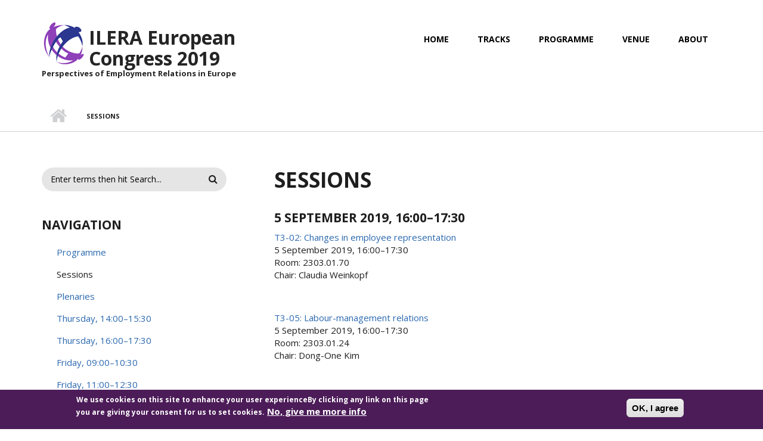

--- FILE ---
content_type: text/html; charset=utf-8
request_url: https://ilera2019.giraweb.de/sessions?page=2
body_size: 6980
content:
<!DOCTYPE html>
<html lang="en" dir="ltr"
  xmlns:content="http://purl.org/rss/1.0/modules/content/"
  xmlns:dc="http://purl.org/dc/terms/"
  xmlns:foaf="http://xmlns.com/foaf/0.1/"
  xmlns:og="http://ogp.me/ns#"
  xmlns:rdfs="http://www.w3.org/2000/01/rdf-schema#"
  xmlns:sioc="http://rdfs.org/sioc/ns#"
  xmlns:sioct="http://rdfs.org/sioc/types#"
  xmlns:skos="http://www.w3.org/2004/02/skos/core#"
  xmlns:xsd="http://www.w3.org/2001/XMLSchema#">

<head profile="http://www.w3.org/1999/xhtml/vocab">
  <meta http-equiv="Content-Type" content="text/html; charset=utf-8" />
<meta name="Generator" content="Drupal 7 (http://drupal.org)" />
<meta name="MobileOptimized" content="width" />
<meta name="HandheldFriendly" content="true" />
<meta name="viewport" content="width=device-width, initial-scale=1" />
<link rel="shortcut icon" href="https://ilera2019.giraweb.de/sites/ilera2019.giraweb.de/files/favicon_1.ico" type="image/vnd.microsoft.icon" />
  <title>Sessions | ILERA European Congress 2019</title>
  <style type="text/css" media="all">
@import url("https://ilera2019.giraweb.de/modules/system/system.base.css?s667e5");
@import url("https://ilera2019.giraweb.de/modules/system/system.menus.css?s667e5");
@import url("https://ilera2019.giraweb.de/modules/system/system.messages.css?s667e5");
@import url("https://ilera2019.giraweb.de/modules/system/system.theme.css?s667e5");
</style>
<style type="text/css" media="all">
@import url("https://ilera2019.giraweb.de/modules/comment/comment.css?s667e5");
@import url("https://ilera2019.giraweb.de/modules/field/theme/field.css?s667e5");
@import url("https://ilera2019.giraweb.de/modules/node/node.css?s667e5");
@import url("https://ilera2019.giraweb.de/modules/search/search.css?s667e5");
@import url("https://ilera2019.giraweb.de/modules/user/user.css?s667e5");
@import url("https://ilera2019.giraweb.de/sites/all/modules/views/css/views.css?s667e5");
</style>
<style type="text/css" media="all">
@import url("https://ilera2019.giraweb.de/sites/all/modules/ctools/css/ctools.css?s667e5");
@import url("https://ilera2019.giraweb.de/sites/all/modules/eu_cookie_compliance/css/eu_cookie_compliance.css?s667e5");
</style>
<link type="text/css" rel="stylesheet" href="//maxcdn.bootstrapcdn.com/font-awesome/4.2.0/css/font-awesome.min.css" media="all" />
<link type="text/css" rel="stylesheet" href="//maxcdn.bootstrapcdn.com/bootstrap/3.3.2/css/bootstrap.min.css" media="all" />
<style type="text/css" media="all">
@import url("https://ilera2019.giraweb.de/sites/ilera2019.giraweb.de/files/ctools/css/3776726e208e3ae2268732075afb772f.css?s667e5");
</style>
<style type="text/css" media="all">
@import url("https://ilera2019.giraweb.de/sites/all/themes/startupgrowth_lite/style.css?s667e5");
</style>
<link type="text/css" rel="stylesheet" href="https://ilera2019.giraweb.de/sites/all/themes/startupgrowth_lite/fonts/opensans-font.css?s667e5" media="all" />
<link type="text/css" rel="stylesheet" href="https://ilera2019.giraweb.de/sites/all/themes/startupgrowth_lite/fonts/sourcecodepro-font.css?s667e5" media="all" />
<link type="text/css" rel="stylesheet" href="https://ilera2019.giraweb.de/sites/all/themes/startupgrowth_lite/fonts/ptserif-blockquote-font.css?s667e5" media="all" />

<!--[if (IE 9)&(!IEMobile)]>
<link type="text/css" rel="stylesheet" href="https://ilera2019.giraweb.de/sites/all/themes/startupgrowth_lite/ie9.css?s667e5" media="all" />
<![endif]-->
<style type="text/css" media="all">
@import url("https://ilera2019.giraweb.de/sites/all/themes/startupgrowth_lite/local.css?s667e5");
</style>

  <!-- HTML5 element support for IE6-8 -->
  <!--[if lt IE 9]>
    <script src="//html5shiv.googlecode.com/svn/trunk/html5.js"></script>
  <![endif]-->
  <script type="text/javascript" src="https://ilera2019.giraweb.de/misc/jquery.js?v=1.4.4"></script>
<script type="text/javascript" src="https://ilera2019.giraweb.de/misc/jquery-extend-3.4.0.js?v=1.4.4"></script>
<script type="text/javascript" src="https://ilera2019.giraweb.de/misc/jquery-html-prefilter-3.5.0-backport.js?v=1.4.4"></script>
<script type="text/javascript" src="https://ilera2019.giraweb.de/misc/jquery.once.js?v=1.2"></script>
<script type="text/javascript" src="https://ilera2019.giraweb.de/misc/drupal.js?s667e5"></script>
<script type="text/javascript" src="https://ilera2019.giraweb.de/sites/all/modules/eu_cookie_compliance/js/jquery.cookie-1.4.1.min.js?v=1.4.1"></script>
<script type="text/javascript" src="https://ilera2019.giraweb.de/misc/form-single-submit.js?v=7.99"></script>
<script type="text/javascript" src="//maxcdn.bootstrapcdn.com/bootstrap/3.3.2/js/bootstrap.min.js"></script>
<script type="text/javascript">
<!--//--><![CDATA[//><!--
jQuery(document).ready(function($) { 
		$(window).scroll(function() {
			if($(this).scrollTop() != 0) {
				$("#toTop").addClass("show");	
			} else {
				$("#toTop").removeClass("show");
			}
		});
		
		$("#toTop").click(function() {
			$("body,html").animate({scrollTop:0},800);
		});	
		
		});
//--><!]]>
</script>
<script type="text/javascript" src="https://ilera2019.giraweb.de/sites/all/themes/startupgrowth_lite/js/jquery.mobilemenu.js?s667e5"></script>
<script type="text/javascript">
<!--//--><![CDATA[//><!--
jQuery(document).ready(function($) { 
		
		$("#main-navigation ul.main-menu, #main-navigation .content>ul.menu").mobileMenu({
			prependTo: "#main-navigation",
			combine: false,
			nested: 1,
			switchWidth: 760,
            topOptionText: Drupal.settings.startupgrowth_lite['topoptiontext']
		});
		
		});
//--><!]]>
</script>
<script type="text/javascript">
<!--//--><![CDATA[//><!--
jQuery(document).ready(function($) { 

			var	headerHeight = $("#header").height();
			$(window).scroll(function() {
			if(($(this).scrollTop() > headerHeight) && ($(window).width() > 767)) {
				$("body").addClass("onscroll");	
				$("body").css("paddingTop", (headerHeight)+"px");
				if( $(this).scrollTop() > headerHeight+40 ) {
				$("body").addClass("show");	
				}
			} else {
				$("body").removeClass("onscroll");
				$("body").removeClass("show");
				$("body").css("paddingTop", (0)+"px");
				$("body.logged-in").css("paddingTop", (64)+"px");
			}
			});
		});
//--><!]]>
</script>
<script type="text/javascript">
<!--//--><![CDATA[//><!--
jQuery(document).ready(function($) {

			$(window).load(function() {
				$("#highlighted-bottom-transparent-bg").css("backgroundColor", "rgba(255,255,255,0.8)");
			});

		});
//--><!]]>
</script>
<script type="text/javascript" src="https://ilera2019.giraweb.de/sites/all/themes/startupgrowth_lite/js/jquery.browser.min.js?s667e5"></script>
<script type="text/javascript">
<!--//--><![CDATA[//><!--
jQuery.extend(Drupal.settings, {"basePath":"\/","pathPrefix":"","setHasJsCookie":0,"ajaxPageState":{"theme":"startupgrowth_lite","theme_token":"naWqzyV5FDctuq7774ImROrBRakOPk4Qz4Ztae6oC2Y","js":{"0":1,"sites\/all\/modules\/eu_cookie_compliance\/js\/eu_cookie_compliance.min.js":1,"misc\/jquery.js":1,"misc\/jquery-extend-3.4.0.js":1,"misc\/jquery-html-prefilter-3.5.0-backport.js":1,"misc\/jquery.once.js":1,"misc\/drupal.js":1,"sites\/all\/modules\/eu_cookie_compliance\/js\/jquery.cookie-1.4.1.min.js":1,"misc\/form-single-submit.js":1,"\/\/maxcdn.bootstrapcdn.com\/bootstrap\/3.3.2\/js\/bootstrap.min.js":1,"1":1,"sites\/all\/themes\/startupgrowth_lite\/js\/jquery.mobilemenu.js":1,"2":1,"3":1,"4":1,"sites\/all\/themes\/startupgrowth_lite\/js\/jquery.browser.min.js":1},"css":{"modules\/system\/system.base.css":1,"modules\/system\/system.menus.css":1,"modules\/system\/system.messages.css":1,"modules\/system\/system.theme.css":1,"modules\/comment\/comment.css":1,"modules\/field\/theme\/field.css":1,"modules\/node\/node.css":1,"modules\/search\/search.css":1,"modules\/user\/user.css":1,"sites\/all\/modules\/views\/css\/views.css":1,"sites\/all\/modules\/ctools\/css\/ctools.css":1,"sites\/all\/modules\/eu_cookie_compliance\/css\/eu_cookie_compliance.css":1,"\/\/maxcdn.bootstrapcdn.com\/font-awesome\/4.2.0\/css\/font-awesome.min.css":1,"\/\/maxcdn.bootstrapcdn.com\/bootstrap\/3.3.2\/css\/bootstrap.min.css":1,"public:\/\/ctools\/css\/3776726e208e3ae2268732075afb772f.css":1,"sites\/all\/themes\/startupgrowth_lite\/style.css":1,"sites\/all\/themes\/startupgrowth_lite\/fonts\/opensans-font.css":1,"sites\/all\/themes\/startupgrowth_lite\/fonts\/sourcecodepro-font.css":1,"sites\/all\/themes\/startupgrowth_lite\/fonts\/ptserif-blockquote-font.css":1,"sites\/all\/themes\/startupgrowth_lite\/ie9.css":1,"sites\/all\/themes\/startupgrowth_lite\/local.css":1}},"eu_cookie_compliance":{"cookie_policy_version":"1.0.0","popup_enabled":1,"popup_agreed_enabled":0,"popup_hide_agreed":0,"popup_clicking_confirmation":1,"popup_scrolling_confirmation":0,"popup_html_info":"\u003Cdiv class=\u0022eu-cookie-compliance-banner eu-cookie-compliance-banner-info eu-cookie-compliance-banner--default\u0022\u003E\n  \u003Cdiv class=\u0022popup-content info\u0022\u003E\n        \u003Cdiv id=\u0022popup-text\u0022\u003E\n      \u003Cp\u003EWe use cookies on this site to enhance your user experienceBy clicking any link on this page you are giving your consent for us to set cookies.\u003C\/p\u003E\n              \u003Cbutton type=\u0022button\u0022 class=\u0022find-more-button eu-cookie-compliance-more-button\u0022\u003ENo, give me more info\u003C\/button\u003E\n          \u003C\/div\u003E\n    \n    \u003Cdiv id=\u0022popup-buttons\u0022 class=\u0022\u0022\u003E\n            \u003Cbutton type=\u0022button\u0022 class=\u0022agree-button eu-cookie-compliance-default-button\u0022\u003EOK, I agree\u003C\/button\u003E\n          \u003C\/div\u003E\n  \u003C\/div\u003E\n\u003C\/div\u003E","use_mobile_message":false,"mobile_popup_html_info":"\u003Cdiv class=\u0022eu-cookie-compliance-banner eu-cookie-compliance-banner-info eu-cookie-compliance-banner--default\u0022\u003E\n  \u003Cdiv class=\u0022popup-content info\u0022\u003E\n        \u003Cdiv id=\u0022popup-text\u0022\u003E\n                    \u003Cbutton type=\u0022button\u0022 class=\u0022find-more-button eu-cookie-compliance-more-button\u0022\u003ENo, give me more info\u003C\/button\u003E\n          \u003C\/div\u003E\n    \n    \u003Cdiv id=\u0022popup-buttons\u0022 class=\u0022\u0022\u003E\n            \u003Cbutton type=\u0022button\u0022 class=\u0022agree-button eu-cookie-compliance-default-button\u0022\u003EOK, I agree\u003C\/button\u003E\n          \u003C\/div\u003E\n  \u003C\/div\u003E\n\u003C\/div\u003E\n","mobile_breakpoint":"768","popup_html_agreed":"\u003Cdiv\u003E\n  \u003Cdiv class=\u0022popup-content agreed\u0022\u003E\n    \u003Cdiv id=\u0022popup-text\u0022\u003E\n      \u003Ch2\u003EThank you for accepting cookies\u003C\/h2\u003E\n\u003Cp\u003EYou can now hide this message or find out more about cookies.\u003C\/p\u003E\n    \u003C\/div\u003E\n    \u003Cdiv id=\u0022popup-buttons\u0022\u003E\n      \u003Cbutton type=\u0022button\u0022 class=\u0022hide-popup-button eu-cookie-compliance-hide-button\u0022\u003EHide\u003C\/button\u003E\n              \u003Cbutton type=\u0022button\u0022 class=\u0022find-more-button eu-cookie-compliance-more-button-thank-you\u0022 \u003EMore info\u003C\/button\u003E\n          \u003C\/div\u003E\n  \u003C\/div\u003E\n\u003C\/div\u003E","popup_use_bare_css":false,"popup_height":"auto","popup_width":"100%","popup_delay":1000,"popup_link":"\/privacy-policy","popup_link_new_window":1,"popup_position":null,"fixed_top_position":1,"popup_language":"en","store_consent":false,"better_support_for_screen_readers":0,"reload_page":0,"domain":"","domain_all_sites":null,"popup_eu_only_js":0,"cookie_lifetime":"100","cookie_session":false,"disagree_do_not_show_popup":0,"method":"default","allowed_cookies":"","withdraw_markup":"\u003Cbutton type=\u0022button\u0022 class=\u0022eu-cookie-withdraw-tab\u0022\u003EPrivacy settings\u003C\/button\u003E\n\u003Cdiv class=\u0022eu-cookie-withdraw-banner\u0022\u003E\n  \u003Cdiv class=\u0022popup-content info\u0022\u003E\n    \u003Cdiv id=\u0022popup-text\u0022\u003E\n      \u003Ch2\u003EWe use cookies on this site to enhance your user experience\u003C\/h2\u003E\n\u003Cp\u003EYou have given your consent for us to set cookies.\u003C\/p\u003E\n    \u003C\/div\u003E\n    \u003Cdiv id=\u0022popup-buttons\u0022\u003E\n      \u003Cbutton type=\u0022button\u0022 class=\u0022eu-cookie-withdraw-button\u0022\u003EWithdraw consent\u003C\/button\u003E\n    \u003C\/div\u003E\n  \u003C\/div\u003E\n\u003C\/div\u003E\n","withdraw_enabled":false,"withdraw_button_on_info_popup":false,"cookie_categories":[],"cookie_categories_details":[],"enable_save_preferences_button":true,"cookie_name":"","cookie_value_disagreed":"0","cookie_value_agreed_show_thank_you":"1","cookie_value_agreed":"2","containing_element":"body","automatic_cookies_removal":true,"close_button_action":"close_banner"},"urlIsAjaxTrusted":{"\/sessions?page=2":true},"startupgrowth_lite":{"topoptiontext":"Select a page"}});
//--><!]]>
</script>
</head>
<body class="html not-front not-logged-in one-sidebar sidebar-first page-sessions no-banner parallax-active sff-6 slff-6 hff-6 pff-6 form-style-1 wide" >
  <div id="skip-link">
    <a href="#main-content" class="element-invisible element-focusable">Skip to main content</a>
  </div>
    <!-- #page-container -->
<div id="page-container">

        <div id="toTop"><i class="fa fa-angle-up"></i></div>
    
    <!-- #header -->
    <header id="header"  role="banner" class="clearfix">
        <div class="container">

            <!-- #header-inside -->
            <div id="header-inside" class="clearfix">
                <div class="row">

                    <div class="col-md-4">
                        <!-- #header-inside-left -->
                        <div id="header-inside-left" class="clearfix">

                                                <div id="logo">
                        <a href="/" title="Home" rel="home"> <img src="https://ilera2019.giraweb.de/sites/ilera2019.giraweb.de/files/ilera-logo.jpg" alt="Home" /> </a>
                        </div>
                        
                                                <div id="site-name">
                        <a href="/" title="Home">ILERA European Congress 2019</a>
                        </div>
                        
                                                <div id="site-slogan">
                        Perspectives of Employment Relations in Europe                        </div>
                        
                          

                        </div>
                        <!-- EOF:#header-inside-left -->
                    </div>

                    <div class="col-md-8">
                        <!-- #header-inside-right -->
                        <div id="header-inside-right" class="clearfix">

                            
                            <!-- #main-navigation -->
                            <div id="main-navigation" class="clearfix ">
                                <nav role="navigation"> 
                                                                        <div id="main-menu">
                                    <h2 class="element-invisible">Main menu</h2><ul class="main-menu menu"><li class="menu-234 first"><a href="/">Home</a></li>
<li class="menu-852"><a href="/content/tracks">Tracks</a></li>
<li class="menu-1111"><a href="/content/schedule-and-programme" title="Schhedule and Programme of the Congress">Programme</a></li>
<li class="menu-895"><a href="/content/conference-venue-and-directions" title="Confercence venue and directions">Venue</a></li>
<li class="menu-1112 last"><a href="/about" title="About ILERA European Congress 2019: Perspectives of Employment Relations in Europe">About</a></li>
</ul>                                    </div>
                                                                    </nav>
                            </div>
                            <!-- EOF: #main-navigation -->

                        </div>
                        <!-- EOF:#header-inside-right -->                        
                    </div>

                </div>
            </div>
            <!-- EOF: #header-inside -->

        </div>
    </header>
    <!-- EOF: #header -->

    
    
     
        <!-- #page-intro -->
        <div id="page-intro" class="clearfix">
            <div id="page-intro-inside" class="clearfix internal-banner no-internal-banner-image">            
                <div class="container">
                    <div class="row">
                        <div class="col-md-12">
                            <!-- Breadcrumb -->
                            <div id="breadcrumb" class="clearfix">
                                <div id="breadcrumb-inside" class="clearfix">
                                <div><a href="/">Home</a> <span class="breadcrumb-separator"></span>Sessions</div>                                </div>
                            </div>
                            <!-- EOF:Breadcrumb -->
                        </div>
                    </div>
                </div>
            </div>
        </div>
        <!-- EOF: #page-intro -->    
        

    <!-- #page -->
    <div id="page" class="clearfix">

        <!-- #messages-console -->
                <!-- EOF: #messages-console -->

        
        
        <!-- #main-content -->
        <div id="main-content">
            <div class="container">

                <div class="row">

                                        <aside class="col-md-4 fix-sidebar-first">
                        <!--#sidebar-->
                        <section id="sidebar-first" class="sidebar clearfix">
                          <div class="region region-sidebar-first">
    <div id="block-search-form" class="block block-search clearfix">

    
  <div class="content">
    <form action="/sessions?page=2" method="post" id="search-block-form" accept-charset="UTF-8"><div><div class="container-inline">
      <h2 class="element-invisible">Search form</h2>
    <div class="form-item form-type-textfield form-item-search-block-form">
 <input onblur="if (this.value == &#039;&#039;) {this.value = &#039;Enter terms then hit Search...&#039;;}" onfocus="if (this.value == &#039;Enter terms then hit Search...&#039;) {this.value = &#039;&#039;;}" type="text" id="edit-search-block-form--2" name="search_block_form" value="Enter terms then hit Search..." size="15" maxlength="128" class="form-text" />
</div>
<div class="form-actions form-wrapper" id="edit-actions"><input value="" type="submit" id="edit-submit" name="op" class="form-submit" /></div><input type="hidden" name="form_build_id" value="form-vJauZGRmJBpt9Oocy0DazAG9xXCyz0Kg8MiDrpsOuy0" />
<input type="hidden" name="form_id" value="search_block_form" />
</div>
</div></form>  </div>
</div>
<div id="block-system-navigation" class="block block-system block-menu clearfix">

    <h2 class="title">Navigation</h2>
  
  <div class="content">
    <ul class="menu"><li class="first leaf"><a href="/content/schedule-and-programme" title="Programme and schedule">Programme</a></li>
<li class="leaf active-trail"><a href="/sessions" title="Overview of all essions" class="active-trail active">Sessions</a></li>
<li class="leaf"><a href="/sessions/plenaries" title="Plenary sessions">Plenaries</a></li>
<li class="leaf"><a href="/sessions-thursday-14-00" title="Sessions on Thursday, 5 September 2019, 14:00–15:30">Thursday, 14:00–15:30</a></li>
<li class="leaf"><a href="/sessions-thursday-16-00" title="Sessions on Thursday, 5 September 2019, 16:00–17:30">Thursday, 16:00–17:30</a></li>
<li class="leaf"><a href="/sessions-friday-09-00" title="Sessions on Friday, 6 September 2019, 09:00–10:30">Friday, 09:00–10:30</a></li>
<li class="leaf"><a href="/sessions-friday-11-00" title="Sessions on Friday, 6 September 2019, 11:00–12:30">Friday, 11:00–12:30</a></li>
<li class="leaf"><a href="/sessions-friday-15-00" title="Sessions on Friday, 6 September 2019, 15:00–16:30">Friday, 15:00–16:30</a></li>
<li class="leaf"><a href="/sessions-friday-16-45" title="Sessions on Friday, 6 September 2019, 16:45–18:15">Friday, 16:45–18:15</a></li>
<li class="leaf"><a href="/sessions-saturday-09-00" title="Sessions on Saturay, 7 September 2019, 09:00–10:30">Saturday, 09:00–10:30</a></li>
<li class="last leaf"><a href="/people" title="Browse abstracts via authors, presenters, workshop organisers etc.">People</a></li>
</ul>  </div>
</div>
  </div>
                        </section>
                        <!--EOF:#sidebar-->
                    </aside>
                    
                    <section class="col-md-8">

                        <!-- #main -->
                        <div id="main" class="clearfix">

                                                        <h1 class="title" id="page-title">Sessions</h1>                            
                            <!-- #tabs -->
                                                            <div class="tabs">
                                                                </div>
                                                        <!-- EOF: #tabs -->

                            
                            <!-- #action links -->
                                                        <!-- EOF: #action links -->

                             
                              <div class="region region-content">
    <div id="block-system-main" class="block block-system clearfix">

    
  <div class="content">
    <div class="view view-sessions view-id-sessions view-display-id-page view-dom-id-81ff44d90b3e63629d56b8eb33ae4dc5">
        
  
  
      <div class="view-content">
        <h3>5 September 2019, 16:00–17:30</h3>
  <div class="views-row views-row-1 views-row-odd views-row-first">
      
  <div class="views-field views-field-name">        <span class="field-content"><a href="/sessions/t3-02-changes-employee-representation">T3-02: Changes in employee representation</a></span>  </div>  
  <div class="views-field views-field-field-time-slot">        <div class="field-content">5 September 2019, 16:00–17:30</div>  </div>  
  <span class="views-field views-field-field-room">    <span class="views-label views-label-field-room">Room: </span>    <span class="field-content">2303.01.70</span>  </span>  
  <div class="views-field views-field-description">        <div class="field-content"><p>Chair: Claudia Weinkopf</p><p> </p></div>  </div>  </div>
  <div class="views-row views-row-2 views-row-even">
      
  <div class="views-field views-field-name">        <span class="field-content"><a href="/sessions/t3-05-labour-management-relations">T3-05: Labour-management relations</a></span>  </div>  
  <div class="views-field views-field-field-time-slot">        <div class="field-content">5 September 2019, 16:00–17:30</div>  </div>  
  <span class="views-field views-field-field-room">    <span class="views-label views-label-field-room">Room: </span>    <span class="field-content">2303.01.24</span>  </span>  
  <div class="views-field views-field-description">        <div class="field-content"><p>Chair: Dong-One Kim</p><p> </p></div>  </div>  </div>
  <div class="views-row views-row-3 views-row-odd">
      
  <div class="views-field views-field-name">        <span class="field-content"><a href="/sessions/t3-15-workers%E2%80%98-voice-anti-union-contexts">T3-15: Workers‘ voice in anti-union contexts</a></span>  </div>  
  <div class="views-field views-field-field-time-slot">        <div class="field-content">5 September 2019, 16:00–17:30</div>  </div>  
  <span class="views-field views-field-field-room">    <span class="views-label views-label-field-room">Room: </span>    <span class="field-content">2302.U1.23</span>  </span>  
  <div class="views-field views-field-description">        <div class="field-content"><p>Chair: Ingrid Artus</p><p> </p></div>  </div>  </div>
  <div class="views-row views-row-4 views-row-even">
      
  <div class="views-field views-field-name">        <span class="field-content"><a href="/sessions/t3-16-workers%E2%80%98-participation-innovation-and-productivity">T3-16: Workers‘ participation, innovation and productivity</a></span>  </div>  
  <div class="views-field views-field-field-time-slot">        <div class="field-content">5 September 2019, 16:00–17:30</div>  </div>  
  <span class="views-field views-field-field-room">    <span class="views-label views-label-field-room">Room: </span>    <span class="field-content">2302.U1.21</span>  </span>  
  <div class="views-field views-field-description">        <div class="field-content"><p>Chair: Luitpold Rampeltshammer</p><p> </p></div>  </div>  </div>
  <div class="views-row views-row-5 views-row-odd views-row-last">
      
  <div class="views-field views-field-name">        <span class="field-content"><a href="/sessions/t4-02-digitalisation-voice-and-hrm">T4-02: Digitalisation: Voice and HRM</a></span>  </div>  
  <div class="views-field views-field-field-time-slot">        <div class="field-content">5 September 2019, 16:00–17:30</div>  </div>  
  <span class="views-field views-field-field-room">    <span class="views-label views-label-field-room">Room: </span>    <span class="field-content">2303.01.63</span>  </span>  
  <div class="views-field views-field-description">        <div class="field-content"><p>Chair: Karen Jaehrling</p><p> </p></div>  </div>  </div>
  <h3>5 September 2019, 14:00–15:30, 5 September 2019, 16:00–17:30</h3>
  <div class="views-row views-row-1 views-row-odd views-row-first views-row-last">
      
  <div class="views-field views-field-name">        <span class="field-content"><a href="/sessions/t4-ws2-workshop-comparing-digitalisation-work-northern-european-countries">T4-WS2: Workshop: Comparing digitalisation of work in Northern European countries</a></span>  </div>  
  <div class="views-field views-field-field-time-slot">        <div class="field-content">5 September 2019, 14:00–15:30, 5 September 2019, 16:00–17:30</div>  </div>  
  <span class="views-field views-field-field-room">    <span class="views-label views-label-field-room">Room: </span>    <span class="field-content">2302.U1.22</span>  </span>  
  <div class="views-field views-field-description">        <div class="field-content"><p>Organisers:<br />Bertil Rolandsson, University of Gothenburg<br />Johan Røed Steen, Fafo Institute for Labour and Social Research, Oslo<br />Jon Erik Dølvik, Fafo Institute for Labour and Social Research, Oslo</p></div>  </div>  </div>
  <h3>5 September 2019, 17:30–18:45</h3>
  <div class="views-row views-row-1 views-row-odd views-row-first views-row-last">
      
  <div class="views-field views-field-name">        <span class="field-content"><a href="/sessions/p2-%E2%80%93-young-scholars">P2 – Young Scholars</a></span>  </div>  
  <div class="views-field views-field-field-time-slot">        <div class="field-content">5 September 2019, 17:30–18:45</div>  </div>  
  <span class="views-field views-field-field-room">    <span class="views-label views-label-field-room">Room: </span>    <span class="field-content">Lecture hall 3D</span>  </span>  
  <div class="views-field views-field-description">        <div class="field-content"><p>Chair: Martin Behrens, Institute of Economic and Social Research (WSI), Hans-Böckler-Foundation
</p><ul>
<li>Anna Mori, University of Milan</li>
<li>Ruth Reaney, London School of Economics and Political Science (LSE)</li>
<li>Genevieve Coderre-Lapalme, University of Birmingham</li>
<li>Lisa Basten, Berlin Social Science Center (WZB)</li>
</ul>
<p> </p>
</div>  </div>  </div>
  <h3>6 September 2019, 09:00–10:30</h3>
  <div class="views-row views-row-1 views-row-odd views-row-first">
      
  <div class="views-field views-field-name">        <span class="field-content"><a href="/sessions/se-01-special-event-meet-editors-industrielle-beziehungen-%E2%80%93-german-journal-industrial">SE-01: Special event: Meet the editors of Industrielle Beziehungen – The German Journal of Industrial Relations</a></span>  </div>  
  <div class="views-field views-field-field-time-slot">        <div class="field-content">6 September 2019, 09:00–10:30</div>  </div>  
  <span class="views-field views-field-field-room">    <span class="views-label views-label-field-room">Room: </span>    <span class="field-content">2303.01.24</span>  </span>  
  <div class="views-field views-field-description">        <div class="field-content"><p>Chair: <strong>Wenzel Matiaske</strong> (editor-in-chief), <strong>Werner Nienhüser</strong></p><p>The editors of Industrielle Beziehungen – The German Journal of Industrial Relations will speak on how to publish in the journal. Come visit and talk to them about being an author, reviewer or any other questions you have about the journal. Young scholars are especially welcomed!</p><p> </p></div>  </div>  </div>
  <div class="views-row views-row-2 views-row-even">
      
  <div class="views-field views-field-name">        <span class="field-content"><a href="/sessions/t1-10-wage-setting-and-minimum-wage">T1-10: Wage setting and minimum wage</a></span>  </div>  
  <div class="views-field views-field-field-time-slot">        <div class="field-content">6 September 2019, 09:00–10:30</div>  </div>  
  <span class="views-field views-field-field-room">    <span class="views-label views-label-field-room">Room: </span>    <span class="field-content">2302.U1.21</span>  </span>  
  <div class="views-field views-field-description">        <div class="field-content"><p>Chair: Thorsten Schulten</p><p> </p></div>  </div>  </div>
  <div class="views-row views-row-3 views-row-odd views-row-last">
      
  <div class="views-field views-field-name">        <span class="field-content"><a href="/sessions/t2-03-different-industries-different-jobs">T2-03: Different industries, different jobs?</a></span>  </div>  
  <div class="views-field views-field-field-time-slot">        <div class="field-content">6 September 2019, 09:00–10:30</div>  </div>  
  <span class="views-field views-field-field-room">    <span class="views-label views-label-field-room">Room: </span>    <span class="field-content">2303.01.61</span>  </span>  
  <div class="views-field views-field-description">        <div class="field-content"><p>Chair: Oscar Molina</p><p> </p></div>  </div>  </div>
    </div>
  
      <h2 class="element-invisible">Pages</h2><div class="item-list"><ul class="pager"><li class="pager-first first"><a title="Go to first page" href="/sessions">« first</a></li>
<li class="pager-previous"><a title="Go to previous page" href="/sessions?page=1">‹ previous</a></li>
<li class="pager-item"><a title="Go to page 1" href="/sessions">1</a></li>
<li class="pager-item"><a title="Go to page 2" href="/sessions?page=1">2</a></li>
<li class="pager-current">3</li>
<li class="pager-item"><a title="Go to page 4" href="/sessions?page=3">4</a></li>
<li class="pager-item"><a title="Go to page 5" href="/sessions?page=4">5</a></li>
<li class="pager-item"><a title="Go to page 6" href="/sessions?page=5">6</a></li>
<li class="pager-item"><a title="Go to page 7" href="/sessions?page=6">7</a></li>
<li class="pager-item"><a title="Go to page 8" href="/sessions?page=7">8</a></li>
<li class="pager-item"><a title="Go to page 9" href="/sessions?page=8">9</a></li>
<li class="pager-next"><a title="Go to next page" href="/sessions?page=3">next ›</a></li>
<li class="pager-last last"><a title="Go to last page" href="/sessions?page=8">last »</a></li>
</ul></div>  
  
  
  
  
</div>  </div>
</div>
  </div>
                                                        
                        </div>
                        <!-- EOF:#main -->

                    </section>

                    
                </div>

            </div>
        </div>
        <!-- EOF:#main-content -->

    </div>
    <!-- EOF: #page -->

    
    
        

    
        <div id="subfooter" class="clearfix">
        <div class="container">

            <!-- #subfooter-inside -->
            <div id="subfooter-inside" class="clearfix">
                <div class="row">
                    <div class="col-md-4">
                        <!-- #subfooter-left -->
                                                <div class="subfooter-area left">
                          <div class="region region-sub-footer-left">
    <div id="block-system-powered-by" class="block block-system clearfix">

    
  <div class="content">
    <span>Powered by <a href="https://www.drupal.org">Drupal</a></span>  </div>
</div>
  </div>
                        </div>
                                                <!-- EOF: #subfooter-left -->
                    </div>
                    <div class="col-md-8">
                        <!-- #subfooter-right -->
                                                <div class="subfooter-area right">
                          <div class="region region-footer">
    <div id="block-menu-menu-legal-information" class="block block-menu clearfix">

    
  <div class="content">
    <ul class="menu"><li class="first leaf"><a href="/impressum" title="Imprint: legal information about the publisher of this website">Impressum</a></li>
<li class="last leaf"><a href="/privacy-policy" title="">Privacy Policy</a></li>
</ul>  </div>
</div>
  </div>
                        </div>
                                                <!-- EOF: #subfooter-right -->
                        
                                            
                    </div>
                </div>
            </div>
            <!-- EOF: #subfooter-inside -->

        </div>
    </div><!-- EOF:#subfooter -->
        
</div>
<!-- EOF:#page-container -->  <script type="text/javascript">
<!--//--><![CDATA[//><!--
window.eu_cookie_compliance_cookie_name = "";
//--><!]]>
</script>
<script type="text/javascript" defer="defer" src="https://ilera2019.giraweb.de/sites/all/modules/eu_cookie_compliance/js/eu_cookie_compliance.min.js?s667e5"></script>
</body>
</html>
